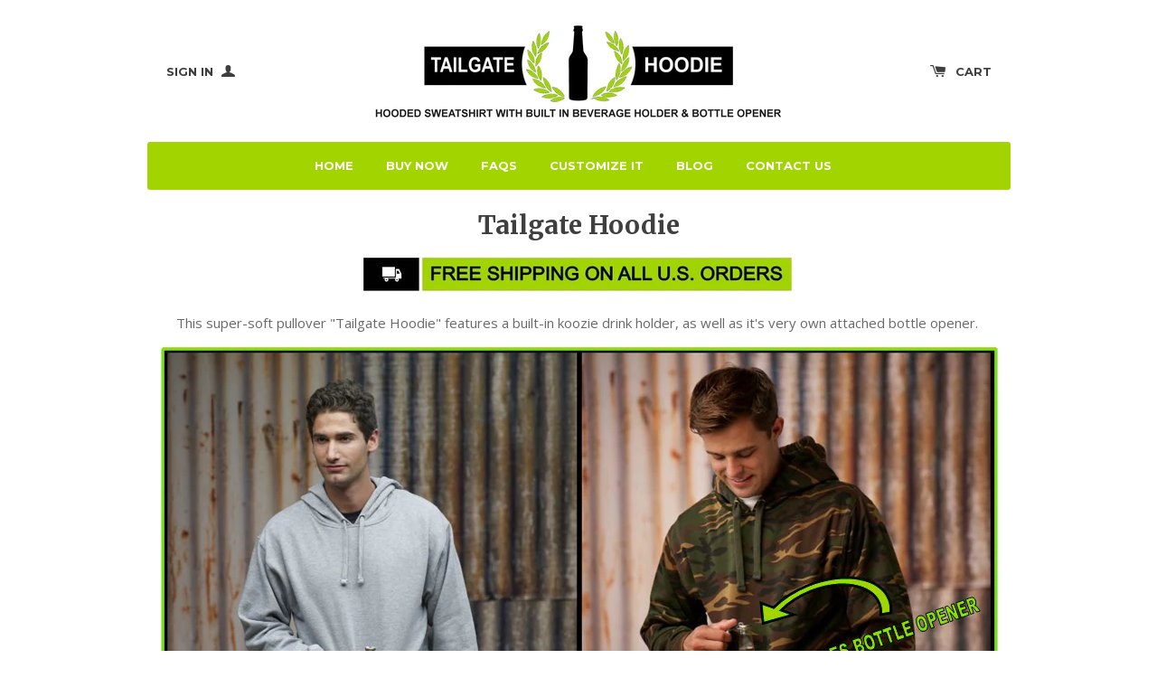

--- FILE ---
content_type: text/html; charset=utf-8
request_url: https://tailgatehoodie.com/
body_size: 13115
content:
<!doctype html>
<!--[if lt IE 7]><html class="no-js lt-ie9 lt-ie8 lt-ie7" lang="en"> <![endif]-->
<!--[if IE 7]><html class="no-js lt-ie9 lt-ie8" lang="en"> <![endif]-->
<!--[if IE 8]><html class="no-js lt-ie9" lang="en"> <![endif]-->
<!--[if IE 9 ]><html class="ie9 no-js"> <![endif]-->
<!--[if (gt IE 9)|!(IE)]><!--> <html class="no-js"> <!--<![endif]-->
<head>

  <!-- Basic page needs ================================================== -->
  <meta charset="utf-8">
  <meta http-equiv="X-UA-Compatible" content="IE=edge,chrome=1">

  
  <link rel="shortcut icon" href="//tailgatehoodie.com/cdn/shop/t/4/assets/favicon.png?v=165393223865621135541416880447" type="image/png" />
  

  <!-- Title and description ================================================== -->
  <title>
  Tailgate Hoodie : Hooded Sweatshirt w/ Beverage Holder &amp; Bottle Opener &ndash; TailgateHoodie.com
  </title>

  
  <meta name="description" content="The best hooded sweatshirt with built in Neoprene beverage holder/security pocket inside front pouch pocket, metal bottle/can opener attached to inside pocket">
  

  <!-- Product meta ================================================== -->
  

  <meta property="og:type" content="website">
  <meta property="og:title" content="Tailgate Hoodie : Hooded Sweatshirt w/ Beverage Holder &amp; Bottle Opener">
  
  <meta property="og:image" content="http://tailgatehoodie.com/cdn/shop/t/4/assets/logo.png?v=173893858067386182421445475438">
  <meta property="og:image:secure_url" content="https://tailgatehoodie.com/cdn/shop/t/4/assets/logo.png?v=173893858067386182421445475438">
  


  <meta property="og:description" content="The best hooded sweatshirt with built in Neoprene beverage holder/security pocket inside front pouch pocket, metal bottle/can opener attached to inside pocket">

  <meta property="og:url" content="https://tailgatehoodie.com/">
  <meta property="og:site_name" content="TailgateHoodie.com">

  



  <meta name="twitter:site" content="@tailgatehoodie">




  <!-- Helpers ================================================== -->
  <link rel="canonical" href="https://tailgatehoodie.com/">
  <meta name="viewport" content="width=device-width,initial-scale=1">
  
  
  
  <link href="//fonts.googleapis.com/css?family=Open+Sans:" rel="stylesheet" type="text/css" media="all" />


  
    
    
    <link href="//fonts.googleapis.com/css?family=Merriweather:700" rel="stylesheet" type="text/css" media="all" />
  


  
    
    
    <link href="//fonts.googleapis.com/css?family=Montserrat:700" rel="stylesheet" type="text/css" media="all" />
  



  <!-- CSS ================================================== -->
  
    <link href="//tailgatehoodie.com/cdn/shop/t/4/assets/owl.carousel.min.css?v=176829526987963456631416880210" rel="stylesheet" type="text/css" media="all" />
  
  <link href="//tailgatehoodie.com/cdn/shop/t/4/assets/timber.scss.css?v=144502520417948408031674755320" rel="stylesheet" type="text/css" media="all" />

  
  <!-- Ajaxify Cart Plugin ================================================== -->
  <link href="//tailgatehoodie.com/cdn/shop/t/4/assets/ajaxify.scss.css?v=100894872374506847351416880212" rel="stylesheet" type="text/css" media="all" />
  

  <!-- Header hook for plugins ================================================== -->
  <script>window.performance && window.performance.mark && window.performance.mark('shopify.content_for_header.start');</script><meta id="shopify-digital-wallet" name="shopify-digital-wallet" content="/4992589/digital_wallets/dialog">
<meta name="shopify-checkout-api-token" content="441ca5ebc61f02d52c93e4027f7e36ac">
<meta id="in-context-paypal-metadata" data-shop-id="4992589" data-venmo-supported="false" data-environment="production" data-locale="en_US" data-paypal-v4="true" data-currency="USD">
<script async="async" src="/checkouts/internal/preloads.js?locale=en-US"></script>
<link rel="preconnect" href="https://shop.app" crossorigin="anonymous">
<script async="async" src="https://shop.app/checkouts/internal/preloads.js?locale=en-US&shop_id=4992589" crossorigin="anonymous"></script>
<script id="shopify-features" type="application/json">{"accessToken":"441ca5ebc61f02d52c93e4027f7e36ac","betas":["rich-media-storefront-analytics"],"domain":"tailgatehoodie.com","predictiveSearch":true,"shopId":4992589,"locale":"en"}</script>
<script>var Shopify = Shopify || {};
Shopify.shop = "tailgate-hoodie-com.myshopify.com";
Shopify.locale = "en";
Shopify.currency = {"active":"USD","rate":"1.0"};
Shopify.country = "US";
Shopify.theme = {"name":"Solo","id":12218123,"schema_name":null,"schema_version":null,"theme_store_id":22,"role":"main"};
Shopify.theme.handle = "null";
Shopify.theme.style = {"id":null,"handle":null};
Shopify.cdnHost = "tailgatehoodie.com/cdn";
Shopify.routes = Shopify.routes || {};
Shopify.routes.root = "/";</script>
<script type="module">!function(o){(o.Shopify=o.Shopify||{}).modules=!0}(window);</script>
<script>!function(o){function n(){var o=[];function n(){o.push(Array.prototype.slice.apply(arguments))}return n.q=o,n}var t=o.Shopify=o.Shopify||{};t.loadFeatures=n(),t.autoloadFeatures=n()}(window);</script>
<script>
  window.ShopifyPay = window.ShopifyPay || {};
  window.ShopifyPay.apiHost = "shop.app\/pay";
  window.ShopifyPay.redirectState = null;
</script>
<script id="shop-js-analytics" type="application/json">{"pageType":"index"}</script>
<script defer="defer" async type="module" src="//tailgatehoodie.com/cdn/shopifycloud/shop-js/modules/v2/client.init-shop-cart-sync_C5BV16lS.en.esm.js"></script>
<script defer="defer" async type="module" src="//tailgatehoodie.com/cdn/shopifycloud/shop-js/modules/v2/chunk.common_CygWptCX.esm.js"></script>
<script type="module">
  await import("//tailgatehoodie.com/cdn/shopifycloud/shop-js/modules/v2/client.init-shop-cart-sync_C5BV16lS.en.esm.js");
await import("//tailgatehoodie.com/cdn/shopifycloud/shop-js/modules/v2/chunk.common_CygWptCX.esm.js");

  window.Shopify.SignInWithShop?.initShopCartSync?.({"fedCMEnabled":true,"windoidEnabled":true});

</script>
<script>
  window.Shopify = window.Shopify || {};
  if (!window.Shopify.featureAssets) window.Shopify.featureAssets = {};
  window.Shopify.featureAssets['shop-js'] = {"shop-cart-sync":["modules/v2/client.shop-cart-sync_ZFArdW7E.en.esm.js","modules/v2/chunk.common_CygWptCX.esm.js"],"init-fed-cm":["modules/v2/client.init-fed-cm_CmiC4vf6.en.esm.js","modules/v2/chunk.common_CygWptCX.esm.js"],"shop-button":["modules/v2/client.shop-button_tlx5R9nI.en.esm.js","modules/v2/chunk.common_CygWptCX.esm.js"],"shop-cash-offers":["modules/v2/client.shop-cash-offers_DOA2yAJr.en.esm.js","modules/v2/chunk.common_CygWptCX.esm.js","modules/v2/chunk.modal_D71HUcav.esm.js"],"init-windoid":["modules/v2/client.init-windoid_sURxWdc1.en.esm.js","modules/v2/chunk.common_CygWptCX.esm.js"],"shop-toast-manager":["modules/v2/client.shop-toast-manager_ClPi3nE9.en.esm.js","modules/v2/chunk.common_CygWptCX.esm.js"],"init-shop-email-lookup-coordinator":["modules/v2/client.init-shop-email-lookup-coordinator_B8hsDcYM.en.esm.js","modules/v2/chunk.common_CygWptCX.esm.js"],"init-shop-cart-sync":["modules/v2/client.init-shop-cart-sync_C5BV16lS.en.esm.js","modules/v2/chunk.common_CygWptCX.esm.js"],"avatar":["modules/v2/client.avatar_BTnouDA3.en.esm.js"],"pay-button":["modules/v2/client.pay-button_FdsNuTd3.en.esm.js","modules/v2/chunk.common_CygWptCX.esm.js"],"init-customer-accounts":["modules/v2/client.init-customer-accounts_DxDtT_ad.en.esm.js","modules/v2/client.shop-login-button_C5VAVYt1.en.esm.js","modules/v2/chunk.common_CygWptCX.esm.js","modules/v2/chunk.modal_D71HUcav.esm.js"],"init-shop-for-new-customer-accounts":["modules/v2/client.init-shop-for-new-customer-accounts_ChsxoAhi.en.esm.js","modules/v2/client.shop-login-button_C5VAVYt1.en.esm.js","modules/v2/chunk.common_CygWptCX.esm.js","modules/v2/chunk.modal_D71HUcav.esm.js"],"shop-login-button":["modules/v2/client.shop-login-button_C5VAVYt1.en.esm.js","modules/v2/chunk.common_CygWptCX.esm.js","modules/v2/chunk.modal_D71HUcav.esm.js"],"init-customer-accounts-sign-up":["modules/v2/client.init-customer-accounts-sign-up_CPSyQ0Tj.en.esm.js","modules/v2/client.shop-login-button_C5VAVYt1.en.esm.js","modules/v2/chunk.common_CygWptCX.esm.js","modules/v2/chunk.modal_D71HUcav.esm.js"],"shop-follow-button":["modules/v2/client.shop-follow-button_Cva4Ekp9.en.esm.js","modules/v2/chunk.common_CygWptCX.esm.js","modules/v2/chunk.modal_D71HUcav.esm.js"],"checkout-modal":["modules/v2/client.checkout-modal_BPM8l0SH.en.esm.js","modules/v2/chunk.common_CygWptCX.esm.js","modules/v2/chunk.modal_D71HUcav.esm.js"],"lead-capture":["modules/v2/client.lead-capture_Bi8yE_yS.en.esm.js","modules/v2/chunk.common_CygWptCX.esm.js","modules/v2/chunk.modal_D71HUcav.esm.js"],"shop-login":["modules/v2/client.shop-login_D6lNrXab.en.esm.js","modules/v2/chunk.common_CygWptCX.esm.js","modules/v2/chunk.modal_D71HUcav.esm.js"],"payment-terms":["modules/v2/client.payment-terms_CZxnsJam.en.esm.js","modules/v2/chunk.common_CygWptCX.esm.js","modules/v2/chunk.modal_D71HUcav.esm.js"]};
</script>
<script id="__st">var __st={"a":4992589,"offset":-18000,"reqid":"5c7a94b4-8613-43f8-9a61-0a4b91812fb4-1768601802","pageurl":"tailgatehoodie.com\/","u":"488a904b3fa1","p":"home"};</script>
<script>window.ShopifyPaypalV4VisibilityTracking = true;</script>
<script id="captcha-bootstrap">!function(){'use strict';const t='contact',e='account',n='new_comment',o=[[t,t],['blogs',n],['comments',n],[t,'customer']],c=[[e,'customer_login'],[e,'guest_login'],[e,'recover_customer_password'],[e,'create_customer']],r=t=>t.map((([t,e])=>`form[action*='/${t}']:not([data-nocaptcha='true']) input[name='form_type'][value='${e}']`)).join(','),a=t=>()=>t?[...document.querySelectorAll(t)].map((t=>t.form)):[];function s(){const t=[...o],e=r(t);return a(e)}const i='password',u='form_key',d=['recaptcha-v3-token','g-recaptcha-response','h-captcha-response',i],f=()=>{try{return window.sessionStorage}catch{return}},m='__shopify_v',_=t=>t.elements[u];function p(t,e,n=!1){try{const o=window.sessionStorage,c=JSON.parse(o.getItem(e)),{data:r}=function(t){const{data:e,action:n}=t;return t[m]||n?{data:e,action:n}:{data:t,action:n}}(c);for(const[e,n]of Object.entries(r))t.elements[e]&&(t.elements[e].value=n);n&&o.removeItem(e)}catch(o){console.error('form repopulation failed',{error:o})}}const l='form_type',E='cptcha';function T(t){t.dataset[E]=!0}const w=window,h=w.document,L='Shopify',v='ce_forms',y='captcha';let A=!1;((t,e)=>{const n=(g='f06e6c50-85a8-45c8-87d0-21a2b65856fe',I='https://cdn.shopify.com/shopifycloud/storefront-forms-hcaptcha/ce_storefront_forms_captcha_hcaptcha.v1.5.2.iife.js',D={infoText:'Protected by hCaptcha',privacyText:'Privacy',termsText:'Terms'},(t,e,n)=>{const o=w[L][v],c=o.bindForm;if(c)return c(t,g,e,D).then(n);var r;o.q.push([[t,g,e,D],n]),r=I,A||(h.body.append(Object.assign(h.createElement('script'),{id:'captcha-provider',async:!0,src:r})),A=!0)});var g,I,D;w[L]=w[L]||{},w[L][v]=w[L][v]||{},w[L][v].q=[],w[L][y]=w[L][y]||{},w[L][y].protect=function(t,e){n(t,void 0,e),T(t)},Object.freeze(w[L][y]),function(t,e,n,w,h,L){const[v,y,A,g]=function(t,e,n){const i=e?o:[],u=t?c:[],d=[...i,...u],f=r(d),m=r(i),_=r(d.filter((([t,e])=>n.includes(e))));return[a(f),a(m),a(_),s()]}(w,h,L),I=t=>{const e=t.target;return e instanceof HTMLFormElement?e:e&&e.form},D=t=>v().includes(t);t.addEventListener('submit',(t=>{const e=I(t);if(!e)return;const n=D(e)&&!e.dataset.hcaptchaBound&&!e.dataset.recaptchaBound,o=_(e),c=g().includes(e)&&(!o||!o.value);(n||c)&&t.preventDefault(),c&&!n&&(function(t){try{if(!f())return;!function(t){const e=f();if(!e)return;const n=_(t);if(!n)return;const o=n.value;o&&e.removeItem(o)}(t);const e=Array.from(Array(32),(()=>Math.random().toString(36)[2])).join('');!function(t,e){_(t)||t.append(Object.assign(document.createElement('input'),{type:'hidden',name:u})),t.elements[u].value=e}(t,e),function(t,e){const n=f();if(!n)return;const o=[...t.querySelectorAll(`input[type='${i}']`)].map((({name:t})=>t)),c=[...d,...o],r={};for(const[a,s]of new FormData(t).entries())c.includes(a)||(r[a]=s);n.setItem(e,JSON.stringify({[m]:1,action:t.action,data:r}))}(t,e)}catch(e){console.error('failed to persist form',e)}}(e),e.submit())}));const S=(t,e)=>{t&&!t.dataset[E]&&(n(t,e.some((e=>e===t))),T(t))};for(const o of['focusin','change'])t.addEventListener(o,(t=>{const e=I(t);D(e)&&S(e,y())}));const B=e.get('form_key'),M=e.get(l),P=B&&M;t.addEventListener('DOMContentLoaded',(()=>{const t=y();if(P)for(const e of t)e.elements[l].value===M&&p(e,B);[...new Set([...A(),...v().filter((t=>'true'===t.dataset.shopifyCaptcha))])].forEach((e=>S(e,t)))}))}(h,new URLSearchParams(w.location.search),n,t,e,['guest_login'])})(!0,!0)}();</script>
<script integrity="sha256-4kQ18oKyAcykRKYeNunJcIwy7WH5gtpwJnB7kiuLZ1E=" data-source-attribution="shopify.loadfeatures" defer="defer" src="//tailgatehoodie.com/cdn/shopifycloud/storefront/assets/storefront/load_feature-a0a9edcb.js" crossorigin="anonymous"></script>
<script crossorigin="anonymous" defer="defer" src="//tailgatehoodie.com/cdn/shopifycloud/storefront/assets/shopify_pay/storefront-65b4c6d7.js?v=20250812"></script>
<script data-source-attribution="shopify.dynamic_checkout.dynamic.init">var Shopify=Shopify||{};Shopify.PaymentButton=Shopify.PaymentButton||{isStorefrontPortableWallets:!0,init:function(){window.Shopify.PaymentButton.init=function(){};var t=document.createElement("script");t.src="https://tailgatehoodie.com/cdn/shopifycloud/portable-wallets/latest/portable-wallets.en.js",t.type="module",document.head.appendChild(t)}};
</script>
<script data-source-attribution="shopify.dynamic_checkout.buyer_consent">
  function portableWalletsHideBuyerConsent(e){var t=document.getElementById("shopify-buyer-consent"),n=document.getElementById("shopify-subscription-policy-button");t&&n&&(t.classList.add("hidden"),t.setAttribute("aria-hidden","true"),n.removeEventListener("click",e))}function portableWalletsShowBuyerConsent(e){var t=document.getElementById("shopify-buyer-consent"),n=document.getElementById("shopify-subscription-policy-button");t&&n&&(t.classList.remove("hidden"),t.removeAttribute("aria-hidden"),n.addEventListener("click",e))}window.Shopify?.PaymentButton&&(window.Shopify.PaymentButton.hideBuyerConsent=portableWalletsHideBuyerConsent,window.Shopify.PaymentButton.showBuyerConsent=portableWalletsShowBuyerConsent);
</script>
<script data-source-attribution="shopify.dynamic_checkout.cart.bootstrap">document.addEventListener("DOMContentLoaded",(function(){function t(){return document.querySelector("shopify-accelerated-checkout-cart, shopify-accelerated-checkout")}if(t())Shopify.PaymentButton.init();else{new MutationObserver((function(e,n){t()&&(Shopify.PaymentButton.init(),n.disconnect())})).observe(document.body,{childList:!0,subtree:!0})}}));
</script>
<link id="shopify-accelerated-checkout-styles" rel="stylesheet" media="screen" href="https://tailgatehoodie.com/cdn/shopifycloud/portable-wallets/latest/accelerated-checkout-backwards-compat.css" crossorigin="anonymous">
<style id="shopify-accelerated-checkout-cart">
        #shopify-buyer-consent {
  margin-top: 1em;
  display: inline-block;
  width: 100%;
}

#shopify-buyer-consent.hidden {
  display: none;
}

#shopify-subscription-policy-button {
  background: none;
  border: none;
  padding: 0;
  text-decoration: underline;
  font-size: inherit;
  cursor: pointer;
}

#shopify-subscription-policy-button::before {
  box-shadow: none;
}

      </style>

<script>window.performance && window.performance.mark && window.performance.mark('shopify.content_for_header.end');</script>

  

<!--[if lte IE 9]>
<script src="//html5shiv.googlecode.com/svn/trunk/html5.js" type="text/javascript"></script>
<script src="//tailgatehoodie.com/cdn/shop/t/4/assets/respond.min.js?v=32887740752178161811416880210" type="text/javascript"></script>
<link href="//tailgatehoodie.com/cdn/shop/t/4/assets/respond-proxy.html" id="respond-proxy" rel="respond-proxy" />
<link href="//tailgatehoodie.com/search?q=a1140e140ad44b73089a5d3a2a4b46ef" id="respond-redirect" rel="respond-redirect" />
<script src="//tailgatehoodie.com/search?q=a1140e140ad44b73089a5d3a2a4b46ef" type="text/javascript"></script>
<![endif]-->


  
  

  
  <script src="//ajax.googleapis.com/ajax/libs/jquery/1.11.0/jquery.min.js" type="text/javascript"></script>
  <script src="//tailgatehoodie.com/cdn/shop/t/4/assets/modernizr.min.js?v=520786850485634651416880210" type="text/javascript"></script>
  
    <script src="//tailgatehoodie.com/cdn/shop/t/4/assets/owl.carousel.min.js?v=116631659447560683501416880210" type="text/javascript"></script>
  

<link href="https://monorail-edge.shopifysvc.com" rel="dns-prefetch">
<script>(function(){if ("sendBeacon" in navigator && "performance" in window) {try {var session_token_from_headers = performance.getEntriesByType('navigation')[0].serverTiming.find(x => x.name == '_s').description;} catch {var session_token_from_headers = undefined;}var session_cookie_matches = document.cookie.match(/_shopify_s=([^;]*)/);var session_token_from_cookie = session_cookie_matches && session_cookie_matches.length === 2 ? session_cookie_matches[1] : "";var session_token = session_token_from_headers || session_token_from_cookie || "";function handle_abandonment_event(e) {var entries = performance.getEntries().filter(function(entry) {return /monorail-edge.shopifysvc.com/.test(entry.name);});if (!window.abandonment_tracked && entries.length === 0) {window.abandonment_tracked = true;var currentMs = Date.now();var navigation_start = performance.timing.navigationStart;var payload = {shop_id: 4992589,url: window.location.href,navigation_start,duration: currentMs - navigation_start,session_token,page_type: "index"};window.navigator.sendBeacon("https://monorail-edge.shopifysvc.com/v1/produce", JSON.stringify({schema_id: "online_store_buyer_site_abandonment/1.1",payload: payload,metadata: {event_created_at_ms: currentMs,event_sent_at_ms: currentMs}}));}}window.addEventListener('pagehide', handle_abandonment_event);}}());</script>
<script id="web-pixels-manager-setup">(function e(e,d,r,n,o){if(void 0===o&&(o={}),!Boolean(null===(a=null===(i=window.Shopify)||void 0===i?void 0:i.analytics)||void 0===a?void 0:a.replayQueue)){var i,a;window.Shopify=window.Shopify||{};var t=window.Shopify;t.analytics=t.analytics||{};var s=t.analytics;s.replayQueue=[],s.publish=function(e,d,r){return s.replayQueue.push([e,d,r]),!0};try{self.performance.mark("wpm:start")}catch(e){}var l=function(){var e={modern:/Edge?\/(1{2}[4-9]|1[2-9]\d|[2-9]\d{2}|\d{4,})\.\d+(\.\d+|)|Firefox\/(1{2}[4-9]|1[2-9]\d|[2-9]\d{2}|\d{4,})\.\d+(\.\d+|)|Chrom(ium|e)\/(9{2}|\d{3,})\.\d+(\.\d+|)|(Maci|X1{2}).+ Version\/(15\.\d+|(1[6-9]|[2-9]\d|\d{3,})\.\d+)([,.]\d+|)( \(\w+\)|)( Mobile\/\w+|) Safari\/|Chrome.+OPR\/(9{2}|\d{3,})\.\d+\.\d+|(CPU[ +]OS|iPhone[ +]OS|CPU[ +]iPhone|CPU IPhone OS|CPU iPad OS)[ +]+(15[._]\d+|(1[6-9]|[2-9]\d|\d{3,})[._]\d+)([._]\d+|)|Android:?[ /-](13[3-9]|1[4-9]\d|[2-9]\d{2}|\d{4,})(\.\d+|)(\.\d+|)|Android.+Firefox\/(13[5-9]|1[4-9]\d|[2-9]\d{2}|\d{4,})\.\d+(\.\d+|)|Android.+Chrom(ium|e)\/(13[3-9]|1[4-9]\d|[2-9]\d{2}|\d{4,})\.\d+(\.\d+|)|SamsungBrowser\/([2-9]\d|\d{3,})\.\d+/,legacy:/Edge?\/(1[6-9]|[2-9]\d|\d{3,})\.\d+(\.\d+|)|Firefox\/(5[4-9]|[6-9]\d|\d{3,})\.\d+(\.\d+|)|Chrom(ium|e)\/(5[1-9]|[6-9]\d|\d{3,})\.\d+(\.\d+|)([\d.]+$|.*Safari\/(?![\d.]+ Edge\/[\d.]+$))|(Maci|X1{2}).+ Version\/(10\.\d+|(1[1-9]|[2-9]\d|\d{3,})\.\d+)([,.]\d+|)( \(\w+\)|)( Mobile\/\w+|) Safari\/|Chrome.+OPR\/(3[89]|[4-9]\d|\d{3,})\.\d+\.\d+|(CPU[ +]OS|iPhone[ +]OS|CPU[ +]iPhone|CPU IPhone OS|CPU iPad OS)[ +]+(10[._]\d+|(1[1-9]|[2-9]\d|\d{3,})[._]\d+)([._]\d+|)|Android:?[ /-](13[3-9]|1[4-9]\d|[2-9]\d{2}|\d{4,})(\.\d+|)(\.\d+|)|Mobile Safari.+OPR\/([89]\d|\d{3,})\.\d+\.\d+|Android.+Firefox\/(13[5-9]|1[4-9]\d|[2-9]\d{2}|\d{4,})\.\d+(\.\d+|)|Android.+Chrom(ium|e)\/(13[3-9]|1[4-9]\d|[2-9]\d{2}|\d{4,})\.\d+(\.\d+|)|Android.+(UC? ?Browser|UCWEB|U3)[ /]?(15\.([5-9]|\d{2,})|(1[6-9]|[2-9]\d|\d{3,})\.\d+)\.\d+|SamsungBrowser\/(5\.\d+|([6-9]|\d{2,})\.\d+)|Android.+MQ{2}Browser\/(14(\.(9|\d{2,})|)|(1[5-9]|[2-9]\d|\d{3,})(\.\d+|))(\.\d+|)|K[Aa][Ii]OS\/(3\.\d+|([4-9]|\d{2,})\.\d+)(\.\d+|)/},d=e.modern,r=e.legacy,n=navigator.userAgent;return n.match(d)?"modern":n.match(r)?"legacy":"unknown"}(),u="modern"===l?"modern":"legacy",c=(null!=n?n:{modern:"",legacy:""})[u],f=function(e){return[e.baseUrl,"/wpm","/b",e.hashVersion,"modern"===e.buildTarget?"m":"l",".js"].join("")}({baseUrl:d,hashVersion:r,buildTarget:u}),m=function(e){var d=e.version,r=e.bundleTarget,n=e.surface,o=e.pageUrl,i=e.monorailEndpoint;return{emit:function(e){var a=e.status,t=e.errorMsg,s=(new Date).getTime(),l=JSON.stringify({metadata:{event_sent_at_ms:s},events:[{schema_id:"web_pixels_manager_load/3.1",payload:{version:d,bundle_target:r,page_url:o,status:a,surface:n,error_msg:t},metadata:{event_created_at_ms:s}}]});if(!i)return console&&console.warn&&console.warn("[Web Pixels Manager] No Monorail endpoint provided, skipping logging."),!1;try{return self.navigator.sendBeacon.bind(self.navigator)(i,l)}catch(e){}var u=new XMLHttpRequest;try{return u.open("POST",i,!0),u.setRequestHeader("Content-Type","text/plain"),u.send(l),!0}catch(e){return console&&console.warn&&console.warn("[Web Pixels Manager] Got an unhandled error while logging to Monorail."),!1}}}}({version:r,bundleTarget:l,surface:e.surface,pageUrl:self.location.href,monorailEndpoint:e.monorailEndpoint});try{o.browserTarget=l,function(e){var d=e.src,r=e.async,n=void 0===r||r,o=e.onload,i=e.onerror,a=e.sri,t=e.scriptDataAttributes,s=void 0===t?{}:t,l=document.createElement("script"),u=document.querySelector("head"),c=document.querySelector("body");if(l.async=n,l.src=d,a&&(l.integrity=a,l.crossOrigin="anonymous"),s)for(var f in s)if(Object.prototype.hasOwnProperty.call(s,f))try{l.dataset[f]=s[f]}catch(e){}if(o&&l.addEventListener("load",o),i&&l.addEventListener("error",i),u)u.appendChild(l);else{if(!c)throw new Error("Did not find a head or body element to append the script");c.appendChild(l)}}({src:f,async:!0,onload:function(){if(!function(){var e,d;return Boolean(null===(d=null===(e=window.Shopify)||void 0===e?void 0:e.analytics)||void 0===d?void 0:d.initialized)}()){var d=window.webPixelsManager.init(e)||void 0;if(d){var r=window.Shopify.analytics;r.replayQueue.forEach((function(e){var r=e[0],n=e[1],o=e[2];d.publishCustomEvent(r,n,o)})),r.replayQueue=[],r.publish=d.publishCustomEvent,r.visitor=d.visitor,r.initialized=!0}}},onerror:function(){return m.emit({status:"failed",errorMsg:"".concat(f," has failed to load")})},sri:function(e){var d=/^sha384-[A-Za-z0-9+/=]+$/;return"string"==typeof e&&d.test(e)}(c)?c:"",scriptDataAttributes:o}),m.emit({status:"loading"})}catch(e){m.emit({status:"failed",errorMsg:(null==e?void 0:e.message)||"Unknown error"})}}})({shopId: 4992589,storefrontBaseUrl: "https://tailgatehoodie.com",extensionsBaseUrl: "https://extensions.shopifycdn.com/cdn/shopifycloud/web-pixels-manager",monorailEndpoint: "https://monorail-edge.shopifysvc.com/unstable/produce_batch",surface: "storefront-renderer",enabledBetaFlags: ["2dca8a86"],webPixelsConfigList: [{"id":"677773505","configuration":"{\"pixel_id\":\"2071498933268766\",\"pixel_type\":\"facebook_pixel\"}","eventPayloadVersion":"v1","runtimeContext":"OPEN","scriptVersion":"ca16bc87fe92b6042fbaa3acc2fbdaa6","type":"APP","apiClientId":2329312,"privacyPurposes":["ANALYTICS","MARKETING","SALE_OF_DATA"],"dataSharingAdjustments":{"protectedCustomerApprovalScopes":["read_customer_address","read_customer_email","read_customer_name","read_customer_personal_data","read_customer_phone"]}},{"id":"91521217","eventPayloadVersion":"v1","runtimeContext":"LAX","scriptVersion":"1","type":"CUSTOM","privacyPurposes":["ANALYTICS"],"name":"Google Analytics tag (migrated)"},{"id":"shopify-app-pixel","configuration":"{}","eventPayloadVersion":"v1","runtimeContext":"STRICT","scriptVersion":"0450","apiClientId":"shopify-pixel","type":"APP","privacyPurposes":["ANALYTICS","MARKETING"]},{"id":"shopify-custom-pixel","eventPayloadVersion":"v1","runtimeContext":"LAX","scriptVersion":"0450","apiClientId":"shopify-pixel","type":"CUSTOM","privacyPurposes":["ANALYTICS","MARKETING"]}],isMerchantRequest: false,initData: {"shop":{"name":"TailgateHoodie.com","paymentSettings":{"currencyCode":"USD"},"myshopifyDomain":"tailgate-hoodie-com.myshopify.com","countryCode":"US","storefrontUrl":"https:\/\/tailgatehoodie.com"},"customer":null,"cart":null,"checkout":null,"productVariants":[],"purchasingCompany":null},},"https://tailgatehoodie.com/cdn","fcfee988w5aeb613cpc8e4bc33m6693e112",{"modern":"","legacy":""},{"shopId":"4992589","storefrontBaseUrl":"https:\/\/tailgatehoodie.com","extensionBaseUrl":"https:\/\/extensions.shopifycdn.com\/cdn\/shopifycloud\/web-pixels-manager","surface":"storefront-renderer","enabledBetaFlags":"[\"2dca8a86\"]","isMerchantRequest":"false","hashVersion":"fcfee988w5aeb613cpc8e4bc33m6693e112","publish":"custom","events":"[[\"page_viewed\",{}]]"});</script><script>
  window.ShopifyAnalytics = window.ShopifyAnalytics || {};
  window.ShopifyAnalytics.meta = window.ShopifyAnalytics.meta || {};
  window.ShopifyAnalytics.meta.currency = 'USD';
  var meta = {"page":{"pageType":"home","requestId":"5c7a94b4-8613-43f8-9a61-0a4b91812fb4-1768601802"}};
  for (var attr in meta) {
    window.ShopifyAnalytics.meta[attr] = meta[attr];
  }
</script>
<script class="analytics">
  (function () {
    var customDocumentWrite = function(content) {
      var jquery = null;

      if (window.jQuery) {
        jquery = window.jQuery;
      } else if (window.Checkout && window.Checkout.$) {
        jquery = window.Checkout.$;
      }

      if (jquery) {
        jquery('body').append(content);
      }
    };

    var hasLoggedConversion = function(token) {
      if (token) {
        return document.cookie.indexOf('loggedConversion=' + token) !== -1;
      }
      return false;
    }

    var setCookieIfConversion = function(token) {
      if (token) {
        var twoMonthsFromNow = new Date(Date.now());
        twoMonthsFromNow.setMonth(twoMonthsFromNow.getMonth() + 2);

        document.cookie = 'loggedConversion=' + token + '; expires=' + twoMonthsFromNow;
      }
    }

    var trekkie = window.ShopifyAnalytics.lib = window.trekkie = window.trekkie || [];
    if (trekkie.integrations) {
      return;
    }
    trekkie.methods = [
      'identify',
      'page',
      'ready',
      'track',
      'trackForm',
      'trackLink'
    ];
    trekkie.factory = function(method) {
      return function() {
        var args = Array.prototype.slice.call(arguments);
        args.unshift(method);
        trekkie.push(args);
        return trekkie;
      };
    };
    for (var i = 0; i < trekkie.methods.length; i++) {
      var key = trekkie.methods[i];
      trekkie[key] = trekkie.factory(key);
    }
    trekkie.load = function(config) {
      trekkie.config = config || {};
      trekkie.config.initialDocumentCookie = document.cookie;
      var first = document.getElementsByTagName('script')[0];
      var script = document.createElement('script');
      script.type = 'text/javascript';
      script.onerror = function(e) {
        var scriptFallback = document.createElement('script');
        scriptFallback.type = 'text/javascript';
        scriptFallback.onerror = function(error) {
                var Monorail = {
      produce: function produce(monorailDomain, schemaId, payload) {
        var currentMs = new Date().getTime();
        var event = {
          schema_id: schemaId,
          payload: payload,
          metadata: {
            event_created_at_ms: currentMs,
            event_sent_at_ms: currentMs
          }
        };
        return Monorail.sendRequest("https://" + monorailDomain + "/v1/produce", JSON.stringify(event));
      },
      sendRequest: function sendRequest(endpointUrl, payload) {
        // Try the sendBeacon API
        if (window && window.navigator && typeof window.navigator.sendBeacon === 'function' && typeof window.Blob === 'function' && !Monorail.isIos12()) {
          var blobData = new window.Blob([payload], {
            type: 'text/plain'
          });

          if (window.navigator.sendBeacon(endpointUrl, blobData)) {
            return true;
          } // sendBeacon was not successful

        } // XHR beacon

        var xhr = new XMLHttpRequest();

        try {
          xhr.open('POST', endpointUrl);
          xhr.setRequestHeader('Content-Type', 'text/plain');
          xhr.send(payload);
        } catch (e) {
          console.log(e);
        }

        return false;
      },
      isIos12: function isIos12() {
        return window.navigator.userAgent.lastIndexOf('iPhone; CPU iPhone OS 12_') !== -1 || window.navigator.userAgent.lastIndexOf('iPad; CPU OS 12_') !== -1;
      }
    };
    Monorail.produce('monorail-edge.shopifysvc.com',
      'trekkie_storefront_load_errors/1.1',
      {shop_id: 4992589,
      theme_id: 12218123,
      app_name: "storefront",
      context_url: window.location.href,
      source_url: "//tailgatehoodie.com/cdn/s/trekkie.storefront.cd680fe47e6c39ca5d5df5f0a32d569bc48c0f27.min.js"});

        };
        scriptFallback.async = true;
        scriptFallback.src = '//tailgatehoodie.com/cdn/s/trekkie.storefront.cd680fe47e6c39ca5d5df5f0a32d569bc48c0f27.min.js';
        first.parentNode.insertBefore(scriptFallback, first);
      };
      script.async = true;
      script.src = '//tailgatehoodie.com/cdn/s/trekkie.storefront.cd680fe47e6c39ca5d5df5f0a32d569bc48c0f27.min.js';
      first.parentNode.insertBefore(script, first);
    };
    trekkie.load(
      {"Trekkie":{"appName":"storefront","development":false,"defaultAttributes":{"shopId":4992589,"isMerchantRequest":null,"themeId":12218123,"themeCityHash":"11977529229570927821","contentLanguage":"en","currency":"USD","eventMetadataId":"b6fc2ee9-c0ed-497a-859e-7fdd2c0f220f"},"isServerSideCookieWritingEnabled":true,"monorailRegion":"shop_domain","enabledBetaFlags":["65f19447"]},"Session Attribution":{},"S2S":{"facebookCapiEnabled":false,"source":"trekkie-storefront-renderer","apiClientId":580111}}
    );

    var loaded = false;
    trekkie.ready(function() {
      if (loaded) return;
      loaded = true;

      window.ShopifyAnalytics.lib = window.trekkie;

      var originalDocumentWrite = document.write;
      document.write = customDocumentWrite;
      try { window.ShopifyAnalytics.merchantGoogleAnalytics.call(this); } catch(error) {};
      document.write = originalDocumentWrite;

      window.ShopifyAnalytics.lib.page(null,{"pageType":"home","requestId":"5c7a94b4-8613-43f8-9a61-0a4b91812fb4-1768601802","shopifyEmitted":true});

      var match = window.location.pathname.match(/checkouts\/(.+)\/(thank_you|post_purchase)/)
      var token = match? match[1]: undefined;
      if (!hasLoggedConversion(token)) {
        setCookieIfConversion(token);
        
      }
    });


        var eventsListenerScript = document.createElement('script');
        eventsListenerScript.async = true;
        eventsListenerScript.src = "//tailgatehoodie.com/cdn/shopifycloud/storefront/assets/shop_events_listener-3da45d37.js";
        document.getElementsByTagName('head')[0].appendChild(eventsListenerScript);

})();</script>
  <script>
  if (!window.ga || (window.ga && typeof window.ga !== 'function')) {
    window.ga = function ga() {
      (window.ga.q = window.ga.q || []).push(arguments);
      if (window.Shopify && window.Shopify.analytics && typeof window.Shopify.analytics.publish === 'function') {
        window.Shopify.analytics.publish("ga_stub_called", {}, {sendTo: "google_osp_migration"});
      }
      console.error("Shopify's Google Analytics stub called with:", Array.from(arguments), "\nSee https://help.shopify.com/manual/promoting-marketing/pixels/pixel-migration#google for more information.");
    };
    if (window.Shopify && window.Shopify.analytics && typeof window.Shopify.analytics.publish === 'function') {
      window.Shopify.analytics.publish("ga_stub_initialized", {}, {sendTo: "google_osp_migration"});
    }
  }
</script>
<script
  defer
  src="https://tailgatehoodie.com/cdn/shopifycloud/perf-kit/shopify-perf-kit-3.0.4.min.js"
  data-application="storefront-renderer"
  data-shop-id="4992589"
  data-render-region="gcp-us-central1"
  data-page-type="index"
  data-theme-instance-id="12218123"
  data-theme-name=""
  data-theme-version=""
  data-monorail-region="shop_domain"
  data-resource-timing-sampling-rate="10"
  data-shs="true"
  data-shs-beacon="true"
  data-shs-export-with-fetch="true"
  data-shs-logs-sample-rate="1"
  data-shs-beacon-endpoint="https://tailgatehoodie.com/api/collect"
></script>
</head>


<body id="tailgate-hoodie-hooded-sweatshirt-w-beverage-holder-amp-bottle-opener" class="template-index" >

  <header class="site-header" role="banner">
      <div class="wrapper">
        <div class="grid--full">
          <div class="mobile-nav--sticky">
            <div class="grid-item medium--hide large--hide one-half mobile-nav__item">
              <div id="mobileNavBar">
                <button class="menu-toggle btn-link mobile-nav-bar__link">
                  <span class="icon-fallback-text">
                    <span class="icon icon-menu" aria-hidden="true"></span>
                  </span>
                  Menu
                </button>
              </div>
            </div>
            <div class="grid-item medium--hide large--hide one-half text-right mobile-nav__item">
              <a href="/cart" class="cart-toggle mobile-nav-bar__link">
                Cart
                <span class="cart-icon-wrapper">
                  <span class="icon-fallback-text">
                    <span class="icon icon-cart" aria-hidden="true"></span>
                  </span>
                  <span class="cart-count hidden-count">0</span>
                </span>
              </a>
            </div>
          </div>
          <div class="grid-item one-quarter small--hide header-login-wrapper">
            
              
                <a href="/account/login">
                  Sign In
                  <span class="icon-fallback-text">
                    <span class="icon icon-user" aria-hidden="true"></span>
                  </span>
                </a>
              
            
          </div>
          <div class="grid-item large--one-half medium--one-half header-logo-wrapper">
            

            
              <h1 class="header-logo" itemscope itemtype="http://schema.org/Organization">
            

              
                <a href="/" itemprop="url">
                  <img src="//tailgatehoodie.com/cdn/shop/t/4/assets/logo.png?v=173893858067386182421445475438" alt="TailgateHoodie.com" itemprop="logo">
                </a>
              

            
              </h1>
            
          </div>
          <div class="grid-item one-quarter small--hide header-cart-wrapper">
            
            <a href="/cart" class="cart-toggle" id="cartToggle">
              <span class="cart-icon-wrapper">
                <span class="icon-fallback-text">
                  <span class="icon icon-cart" aria-hidden="true"></span>
                </span>
                <span class="cart-count hidden-count">0</span>
              </span>
              Cart
            </a>
          </div>
        </div>
      </div>
  </header>
  <hr class="visible--small hr--header">

  <nav class="wrapper nav-bar" role="navigation">
    
<!-- site-nav.liquid -->
<ul class="site-nav" id="accessibleNav">
  
    
    
    
      <li class="site-nav--active">
        <a href="/">Home</a>
      </li>
    
  
    
    
    
      <li >
        <a href="/products/tailgate-hoodie">Buy Now</a>
      </li>
    
  
    
    
    
      <li >
        <a href="/pages/about-us">FAQs</a>
      </li>
    
  
    
    
    
      <li >
        <a href="/pages/customize-it">Customize It</a>
      </li>
    
  
    
    
    
      <li >
        <a href="/blogs/news">Blog</a>
      </li>
    
  
    
    
    
      <li >
        <a href="/pages/contact-us">Contact Us</a>
      </li>
    
  

  
    
      <li class="customer-navlink medium--hide large--hide"><a href="https://tailgatehoodie.com/customer_authentication/redirect?locale=en&amp;region_country=US" id="customer_login_link">Sign in</a></li>
      
      <li class="customer-navlink medium--hide large--hide"><a href="https://shopify.com/4992589/account?locale=en" id="customer_register_link">Create an Account</a></li>
      
    
  
</ul>

  </nav>

  <main class="wrapper main-content home-page" role="main">

    


  
  <div class="feature-homepage-content grid-item medium--one-whole large--one-whole">
    <h2 class="text-center">Tailgate Hoodie</h2>
    <div class="rte">
      <div style="text-align: center;"><img alt="" src="//cdn.shopify.com/s/files/1/0499/2589/files/Free_Shipping_US_Orders_large.jpg?v=1556109570"></div>
<div style="text-align: center;">This super-soft pullover "Tailgate Hoodie" features a built-in koozie drink holder, as well as it's very own attached bottle opener. </div>
<p style="text-align: center;"><img alt="" src="//cdn.shopify.com/s/files/1/0499/2589/files/TailgateHoodie_Green.png?14990006897721845877"></p>
<p style="text-align: center;">With this hoodie, you're never without a spot for a cold beverage and you can easily keep both hands free without putting your drink down. The koozie pocket also closes with velcro so it's another great option for safe storage of your phone, mobile device, wallet, or keys. A simply essential tailgate, bar or game-time item, sure to be the envy of many!.</p>
<p style="text-align: center;"><img alt="" src="//cdn.shopify.com/s/files/1/0499/2589/files/tailgate_hoodie_pockets.jpg?17497461171342655402"></p>
<p style="text-align: center;"><strong>Available in these colors: <br>BLACK, CHARCOAL HEATHER, OXFORD (LIGHT GREY), NAVY, CAMOUFLAGE </strong></p>
<p style="text-align: center;"><a title="Tailgate Hoodie - Hooded Sweatshirt with built in Beverage Holder &amp; Bottle Opener" href="http://tailgatehoodie.com/products/tailgate-hoodie"><img src="//cdn.shopify.com/s/files/1/0499/2589/files/Buy_Now.jpg?328"></a></p>
<h2 style="text-align: center;"><strong>What is the Tailgate Hoodie?</strong></h2>
<div style="text-align: center;">The <span style="color: #a2d400;"><strong>Tailgate Hoodie</strong></span> is one of the greatest innovations in clothing.</div>
<div style="text-align: center;"></div>
<div style="text-align: center;">Its unique patented design maintains the sleek look of a traditional hoodie, but <span>features a built-in koozie drink holder, as well as it's very own attached bottle opener. </span>
</div>
<div style="text-align: center;"><span></span></div>
<div style="text-align: center;"><span></span></div>
<div style="text-align: center;"><span><img height="222" width="312" alt="" src="//cdn.shopify.com/s/files/1/0499/2589/files/Tailgate_Hoodie_Koozie_large.jpg?v=1481598491"></span></div>
<div style="text-align: center;">
<br>The koozie drink holder can also be used as a security pocket for your cell phone, wallet, keys or other valuables. The velcro top and reinforced stitching keeps your valuables discrete and secure.<br><br>Includes a metal bottle/can opener in the front pocket<br><br> Officially licensed HUZU product and manufactured by J. America</div>
<p> <a title="Tailgate Hoodie - Hooded Sweatshirt with built in Beverage Holder &amp; Bottle Opener" href="http://tailgatehoodie.com/products/tailgate-hoodie"><img style="display: block; margin-left: auto; margin-right: auto;" src="https://cdn.shopify.com/s/files/1/0499/2589/files/Buy_Now.jpg?328"></a></p>
<h2>The Tailgate Hoodie securely holds any one of these items:</h2>
<div style="text-align: center;"><img style="float: none;" alt="" src="https://cdn.shopify.com/s/files/1/0499/2589/files/Tailgate_Device_uses.png?v=1733696224"></div>
<div style="text-align: center;"></div>
<p style="text-align: center;"> The Neoprene beverage holder dimensions are 4 1/8" W x 5 1/8" H. <br>Bottles &amp; cans will fit with the Velcro top opened.<br>Certain cell phones, keys and wallets will fit inside with Velcro top closed.</p>
<h2 style="text-align: center;"></h2>
<h2 style="text-align: center;">Does the Tailgate Hoodie include a metal bottle/can opener?</h2>
<div style="text-align: center;">Yes. Attached to the inside of the front pocket is a metal bottle/can opener. <br><br>
</div>
<p style="text-align: center;"><img alt="" src="//cdn.shopify.com/s/files/1/0499/2589/files/Free_Shipping_US_Orders_large.jpg?v=1556109570"><br>*International shipping starts at $9.95</p>
<p style="text-align: center;"> <a title="Tailgate Hoodie" href="http://tailgatehoodie.com/products/tailgate-hoodie"><img src="//cdn.shopify.com/s/files/1/0499/2589/files/Buy_Now.jpg?328"></a></p>
    </div>
  </div>











  </main>

  

 
 
 
 



<footer class="site-footer" role="contentinfo">
  
    <div class="wrapper wrapper-footer-body">
      <hr>
      <div class="grid">
        
          <div class="grid-item medium--one-half large--one-quarter">
            <h3 class="footer-heading">Quick Links</h3>
            <ul class="footer-quick-links">
              
                <li><a href="/">Home</a></li>
              
                <li><a href="/collections/all">Catalag</a></li>
              
                <li><a href="/pages/about-us">What Is It?</a></li>
              
                <li><a href="/pages/contact-us">Contact Us</a></li>
              
                <li><a href="/pages/tailgate-hoodie-return-policy">Returns</a></li>
              
            </ul>
          </div>
        

        
          <div class="grid-item medium--one-half large--one-quarter">
          <h3 class="footer-heading">Get Connected</h3>
            
<ul class="inline-list social-icons">
  
    <li>
      <a class="icon-fallback-text" href="https://twitter.com/tailgatehoodie" title="TailgateHoodie.com on Twitter">
        <span class="icon icon-twitter" aria-hidden="true"></span>
        <span class="fallback-text">Twitter</span>
      </a>
    </li>
  
  
    <li>
      <a class="icon-fallback-text" href="https://www.facebook.com/tailgatehoodie" title="TailgateHoodie.com on Facebook">
        <span class="icon icon-facebook" aria-hidden="true"></span>
        <span class="fallback-text">Facebook</span>
      </a>
    </li>
  
  
  
  
  
  
  
  
</ul>

          </div>
        

        
          <div class="grid-item medium--one-half large--one-quarter">
            <h3 class="footer-heading">Customize It</h3>
            <div class="custom-content">
              <p>Custom printed Tailgate Hoodies are great for events, charity walks and tailgate parties. We offer custom printing on orders of 12 or more. <a title="Customize Your Tailgate Hoodie" href="http://tailgatehoodie.com/pages/customize-it">Read more</a></p>
            </div>
          </div>
        

        
          <div class="grid-item medium--one-half large--one-quarter">
            <h3 class="footer-heading">Newsletter</h3>
            

<form action="" method="post" id="mc-embedded-subscribe-form" name="mc-embedded-subscribe-form" target="_blank" class="input-group form-newsletter-signup">
  <label for="EMAIL">Sign up for promos</label>
  <input type="email" value="" placeholder="Email Address" name="EMAIL" id="mail" class="input-group-field" aria-label="Translation missing: en.general.newsletter_form.email" autocorrect="off" autocapitalize="off">
  <span class="input-group-btn">
    <button type="submit" class="btn icon-fallback-text" name="subscribe" id="subscribe"><span class="icon icon-check" aria-hidden="true"></span><span class="fallback-text">Subscribe</span></button>
  </span>
</form>

          </div>
        
      </div>
    </div>
  
  <div class="wrapper wrapper-footer-legal">
    <hr>
    <div class="grid">
      <div class="grid-item wrapper-legal large--one-half">
        <p>
          <small>&copy; 2026, TailgateHoodie.com.</small>
          <small><a target="_blank" rel="nofollow" href="https://www.shopify.com/website/templates?utm_campaign=poweredby&amp;utm_medium=shopify&amp;utm_source=onlinestore">Website template by Shopify</a></small>
        </p>
      </div>
      
      <div class="grid-item wrapper-accepted-payments large--one-half">
        
        <ul class="inline-list payment-icons">
          
            <li>
              <span class="icon-fallback-text">
                <span class="icon icon-american_express" aria-hidden="true"></span>
                <span class="fallback-text">american express</span>
              </span>
            </li>
          
            <li>
              <span class="icon-fallback-text">
                <span class="icon icon-diners_club" aria-hidden="true"></span>
                <span class="fallback-text">diners club</span>
              </span>
            </li>
          
            <li>
              <span class="icon-fallback-text">
                <span class="icon icon-discover" aria-hidden="true"></span>
                <span class="fallback-text">discover</span>
              </span>
            </li>
          
            <li>
              <span class="icon-fallback-text">
                <span class="icon icon-master" aria-hidden="true"></span>
                <span class="fallback-text">master</span>
              </span>
            </li>
          
            <li>
              <span class="icon-fallback-text">
                <span class="icon icon-paypal" aria-hidden="true"></span>
                <span class="fallback-text">paypal</span>
              </span>
            </li>
          
            <li>
              <span class="icon-fallback-text">
                <span class="icon icon-shopify_pay" aria-hidden="true"></span>
                <span class="fallback-text">shopify pay</span>
              </span>
            </li>
          
            <li>
              <span class="icon-fallback-text">
                <span class="icon icon-visa" aria-hidden="true"></span>
                <span class="fallback-text">visa</span>
              </span>
            </li>
          
        </ul>
        
      </div>
    </div>
  </div>
</footer>


  
  <script src="//tailgatehoodie.com/cdn/shop/t/4/assets/shop.js?v=91825324261507462471418064949" type="text/javascript"></script>

  
  
  <script src="//tailgatehoodie.com/cdn/shop/t/4/assets/handlebars.min.js?v=79044469952368397291416880209" type="text/javascript"></script>
  
  <script id="cartTemplate" type="text/template">
  
    <form action="/cart" method="post" novalidate>
      <div class="ajaxifyCart--products">
        {{#items}}
        <div class="ajaxifyCart--product">
          <div class="ajaxifyCart--row" data-id="{{id}}">
            <div class="grid">
              <div class="grid-item large--two-thirds">
                <div class="grid">
                  <div class="grid-item one-quarter">
                    <a href="{{url}}" class="ajaxCart--product-image"><img src="{{img}}" alt=""></a>
                  </div>
                  <div class="grid-item three-quarters">
                    <a href="{{url}}" class="h4">{{name}}</a>
                    <p>{{variation}}</p>
                  </div>
                </div>
              </div>
              <div class="grid-item large--one-third">
                <div class="grid">
                  <div class="grid-item one-third">
                    <div class="ajaxifyCart--qty">
                      <input type="text" class="ajaxifyCart--num" value="{{itemQty}}" min="0" data-id="{{id}}" aria-label="quantity" pattern="[0-9]*">
                      <span class="ajaxifyCart--qty-adjuster ajaxifyCart--add" data-id="{{id}}" data-qty="{{itemAdd}}">+</span>
                      <span class="ajaxifyCart--qty-adjuster ajaxifyCart--minus" data-id="{{id}}" data-qty="{{itemMinus}}">-</span>
                    </div>
                  </div>
                  <div class="grid-item one-third text-center">
                    <p>{{price}}</p>
                  </div>
                  <div class="grid-item one-third text-right">
                    <p>
                      <small><a href="/cart/change?id={{id}}&amp;quantity=0" class="ajaxifyCart--remove" data-id="{{id}}">Remove</a></small>
                    </p>
                  </div>
                </div>
              </div>
            </div>
          </div>
        </div>
        {{/items}}
      </div>
      <div class="ajaxifyCart--row text-right medium-down--text-center">
        <span class="h3">Subtotal {{totalPrice}}</span>
        <input type="submit" class="{{btnClass}}" name="checkout" value="Checkout">
      </div>
    </form>
  
  </script>
  <script id="drawerTemplate" type="text/template">
  
    <div id="ajaxifyDrawer" class="ajaxify-drawer">
      <div id="ajaxifyCart" class="ajaxifyCart--content {{wrapperClass}}"></div>
    </div>
  
  </script>
  <script id="modalTemplate" type="text/template">
  
    <div id="ajaxifyModal" class="ajaxify-modal">
      <div id="ajaxifyCart" class="ajaxifyCart--content"></div>
    </div>
  
  </script>
  <script id="ajaxifyQty" type="text/template">
  
    <div class="ajaxifyCart--qty">
      <input type="text" class="ajaxifyCart--num" value="{{itemQty}}" min="0" data-id="{{id}}" aria-label="quantity" pattern="[0-9]*">
      <span class="ajaxifyCart--qty-adjuster ajaxifyCart--add" data-id="{{id}}" data-qty="{{itemAdd}}">+</span>
      <span class="ajaxifyCart--qty-adjuster ajaxifyCart--minus" data-id="{{id}}" data-qty="{{itemMinus}}">-</span>
    </div>
  
  </script>
  <script id="jsQty" type="text/template">
  
    <div class="js-qty">
      <input type="text" class="js--num" value="{{itemQty}}" min="1" data-id="{{id}}" aria-label="quantity" pattern="[0-9]*" name="{{inputName}}" id="{{inputId}}">
      <span class="js--qty-adjuster js--add" data-id="{{id}}" data-qty="{{itemAdd}}">+</span>
      <span class="js--qty-adjuster js--minus" data-id="{{id}}" data-qty="{{itemMinus}}">-</span>
    </div>
  
  </script>

  <script src="//tailgatehoodie.com/cdn/shop/t/4/assets/ajaxify.js?v=132430573150979787141418413456" type="text/javascript"></script>
  <script>
  jQuery(function($) {
    ajaxifyShopify.init({
      method: 'modal',
      wrapperClass: 'wrapper',
      formSelector: '#addToCartForm',
      addToCartSelector: '#addToCart',
      cartCountSelector: '#cartCount',
      cartCostSelector: '#cartCost',
      toggleCartButton: '#cartToggle',
      useCartTemplate: true,
      btnClass: 'btn',
      moneyFormat: "$ {{amount}}",
      disableAjaxCart: false,
      enableQtySelectors: true,
      prependDrawerTo: 'body',
      onToggleCallback: timber.cartToggleCallback
    });
  });
    
  </script>
  
<!-- BEEKETINGSCRIPT CODE START --><!-- BEEKETINGSCRIPT CODE END --></body>
</html>
